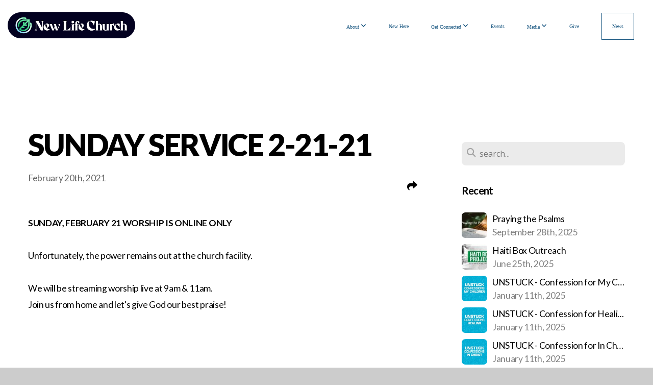

--- FILE ---
content_type: text/html; charset=UTF-8
request_url: https://nlcwv.com/blog/2021/02/20/sunday-service-2-21-21
body_size: 11126
content:
<!DOCTYPE html>
<html class="wf-loading">
	<head>
		<meta http-equiv="Content-Type" content="text/html; charset=utf-8" />
		<meta name="viewport" content="width=device-width, initial-scale=1.0" />
<meta name="provider" content="snappages" />
<meta http-equiv="X-UA-Compatible" content="IE=Edge"/>
    <meta name="keywords" content="" />
    <link rel="alternate" type="application/rss+xml" title="RSS" href="/blog/rss" />
        <meta name="description" content="SUNDAY, FEBRUARY 21 WORSHIP IS ONLINE ONLYUnfortunately, the power remains out at the church facility. We will be streaming worship live at 9am &amp; 11am.Join us from home and let's give God our best praise!..." />
        <meta name="twitter:card" value="summary">
        <meta property="og:title" content="SUNDAY SERVICE 2-21-21" />
        <meta property="og:type" content="article" />
        <meta property="og:url" content="https://nlcwv.com/blog/2021/02/20/sunday-service-2-21-21" />
        <meta property="og:image" content="http://storage2.snappages.site/" />
        <meta property="og:image:secure_url" content="https://storage2.snappages.site/" />
        <meta property="og:site_name" content="New Life Church" />
        <meta property="og:description" content="SUNDAY, FEBRUARY 21 WORSHIP IS ONLINE ONLYUnfortunately, the power remains out at the church facility. We will be streaming worship live at 9am &amp; 11am.Join us from home and let's give God our best praise!..." />
    <link rel="shortcut icon" href="https://storage2.snappages.site/DTFWJH/assets/favicon.jpg">
<title>SUNDAY SERVICE 2-21-21 | New Life Church</title>
    <script defer src="https://ajax.googleapis.com/ajax/libs/jquery/2.1.3/jquery.min.js"></script>
<script>
	var wid=23158, pid=372098, ptype='blog', tid=27877, custom_fonts = "Lato:100,100italic,300,300italic,regular,italic,700,700italic,900,900italic|Open Sans:300,300italic,regular,italic,600,600italic,700,700italic,800,800italic&display=swap";var page_type="blog-post", render_url="https://site.snappages.site";</script>
<link href="https://assets2.snappages.site/global/styles/website.min.css?v=1768428243" type="text/css" rel="stylesheet" /><script defer src="https://assets2.snappages.site/global/assets/js/website.min.js?v=1768428243" type="text/javascript"></script><script src="https://s7.addthis.com/js/300/addthis_widget.js#async=1" type="text/javascript"></script>
<link class="core-style" href="https://storage2.snappages.site/DTFWJH/assets/themes/27877/style1752626472.css" type="text/css" rel="stylesheet" />
<link href="https://site.snappages.site/assets/icons/fontawesome/webfonts/fa-brands-400.woff2" rel="preload" as="font" type="font/woff2" crossorigin="anonymous"/>
<link href="https://site.snappages.site/assets/icons/fontawesome/webfonts/fa-regular-400.woff2" rel="preload" as="font" type="font/woff2" crossorigin="anonymous"/>
<link href="https://site.snappages.site/assets/icons/fontawesome/webfonts/fa-solid-900.woff2" rel="preload" as="font" type="font/woff2" crossorigin="anonymous"/>
<link href="https://site.snappages.site/assets/icons/fontawesome/css/all.min.css" rel="stylesheet"/>
<link href="https://site.snappages.site/assets/icons/fontawesome/css/all.min.css" rel="stylesheet"/>
<noscript><link href="https://site.snappages.site/assets/icons/fontawesome/css/all.min.css" rel="stylesheet" as="style"/></noscript>
<link href="https://site.snappages.site/assets/icons/fontawesome/css/v4-shims.min.css" rel="preload" as="style" onload="this.rel='stylesheet'"/>
<noscript><link href="https://site.snappages.site/assets/icons/fontawesome/css/v4-shims.min.css" rel="stylesheet" as="style"/></noscript>
<link href="https://assets2.snappages.site/global/assets/icons/pixeden/css/pe-icon-7-stroke.min.css" rel="preload" as="style" onload="this.rel='stylesheet'"/>
<noscript><link href="https://assets2.snappages.site/global/assets/icons/pixeden/css/pe-icon-7-stroke.min.css" rel="stylesheet" as="style"/></noscript>
<link href="https://assets2.snappages.site/global/assets/icons/typicons/typicons.min.css" rel="preload" as="style" onload="this.rel='stylesheet'"/>
<noscript><link href="https://assets2.snappages.site/global/assets/icons/typicons/typicons.min.css" rel="preload" as="stylesheet"/></noscript>
<link href="https://use.typekit.net/hqk1yln.css" rel="stylesheet" />

<svg xmlns="https://www.w3.org/2000/svg" style="display:none;">
    <symbol id="sp-icon-amazon" viewBox="0 0 50 50">
        <g fill-rule="nonzero">
          <path id="Shape" d="M0.0909090909,38.8 C0.242409091,38.53335 0.484818182,38.51665 0.818181818,38.75 C8.39390909,43.58335 16.6363636,46 25.5454545,46 C31.4848182,46 37.3484545,44.78335 43.1363636,42.35 C43.2878636,42.28335 43.5075455,42.18335 43.7954545,42.05 C44.0833182,41.91665 44.2878636,41.81665 44.4090909,41.75 C44.8636364,41.55 45.2196818,41.65 45.4772727,42.05 C45.7348182,42.45 45.6515,42.81665 45.2272727,43.15 C44.6818182,43.58335 43.9848182,44.08335 43.1363636,44.65 C40.5302727,46.35 37.6211818,47.66665 34.4090909,48.6 C31.1969545,49.53335 28.0605909,50 25,50 C20.2727273,50 15.803,49.09165 11.5909091,47.275 C7.37877273,45.45835 3.60604545,42.9 0.272727273,39.6 C0.0909090909,39.43335 0,39.26665 0,39.1 C0,39 0.0302727273,38.9 0.0909090909,38.8 Z M13.7727273,24.55 C13.7727273,22.25 14.2878636,20.28335 15.3181818,18.65 C16.3484545,17.01665 17.7575455,15.78335 19.5454545,14.95 C21.1818182,14.18335 23.1969545,13.63335 25.5909091,13.3 C26.4090909,13.2 27.7424091,13.06665 29.5909091,12.9 L29.5909091,12.05 C29.5909091,9.91665 29.3787727,8.48335 28.9545455,7.75 C28.3181818,6.75 27.3181818,6.25 25.9545455,6.25 L25.5909091,6.25 C24.5909091,6.35 23.7272727,6.7 23,7.3 C22.2727273,7.9 21.803,8.73335 21.5909091,9.8 C21.4696818,10.46665 21.1666364,10.85 20.6818182,10.95 L15.4545455,10.25 C14.9393636,10.11665 14.6818182,9.81665 14.6818182,9.35 C14.6818182,9.25 14.6969545,9.13335 14.7272727,9 C15.2424091,6.03335 16.5075455,3.83335 18.5227273,2.4 C20.5378636,0.96665 22.8939091,0.16665 25.5909091,0 L26.7272727,0 C30.1818182,0 32.8787727,0.98335 34.8181818,2.95 C35.1223778,3.2848521 35.4034595,3.64418094 35.6590909,4.025 C35.9166364,4.40835 36.1211818,4.75 36.2727273,5.05 C36.4242273,5.35 36.5605909,5.78335 36.6818182,6.35 C36.803,6.91665 36.8939091,7.30835 36.9545455,7.525 C37.0151364,7.74165 37.0605909,8.20835 37.0909091,8.925 C37.1211818,9.64165 37.1363636,10.06665 37.1363636,10.2 L37.1363636,22.3 C37.1363636,23.16665 37.25,23.95835 37.4772727,24.675 C37.7045455,25.39165 37.9242273,25.90835 38.1363636,26.225 C38.3484545,26.54165 38.6969545,27.05 39.1818182,27.75 C39.3636364,28.05 39.4545455,28.31665 39.4545455,28.55 C39.4545455,28.81665 39.3333182,29.05 39.0909091,29.25 C36.5757273,31.65 35.2120909,32.95 35,33.15 C34.6363636,33.45 34.1969545,33.48335 33.6818182,33.25 C33.2575455,32.85 32.8863636,32.46665 32.5681818,32.1 C32.25,31.73335 32.0227273,31.46665 31.8863636,31.3 C31.75,31.13335 31.5302727,30.80835 31.2272727,30.325 C30.9242273,29.84165 30.7120909,29.51665 30.5909091,29.35 C28.8939091,31.38335 27.2272727,32.65 25.5909091,33.15 C24.5605909,33.48335 23.2878636,33.65 21.7727273,33.65 C19.4393636,33.65 17.5227273,32.85835 16.0227273,31.275 C14.5227273,29.69165 13.7727273,27.45 13.7727273,24.55 Z M21.5909091,23.55 C21.5909091,24.85 21.8863636,25.89165 22.4772727,26.675 C23.0681818,27.45835 23.8636364,27.85 24.8636364,27.85 C24.9545455,27.85 25.0833182,27.83335 25.25,27.8 C25.4166364,27.76665 25.5302727,27.75 25.5909091,27.75 C26.8636364,27.38335 27.8484545,26.48335 28.5454545,25.05 C28.8787727,24.41665 29.1287727,23.725 29.2954545,22.975 C29.4620909,22.225 29.553,21.61665 29.5681818,21.15 C29.5833182,20.68335 29.5909091,19.91665 29.5909091,18.85 L29.5909091,17.6 C27.8333182,17.6 26.5,17.73335 25.5909091,18 C22.9242273,18.83335 21.5909091,20.68335 21.5909091,23.55 Z M40.6818182,39.65 C40.7424091,39.51665 40.8333182,39.38335 40.9545455,39.25 C41.7120909,38.68335 42.4393636,38.3 43.1363636,38.1 C44.2878636,37.76665 45.4090909,37.58335 46.5,37.55 C46.803,37.51665 47.0909091,37.53335 47.3636364,37.6 C48.7272727,37.73335 49.5454545,37.98335 49.8181818,38.35 C49.9393636,38.55 50,38.85 50,39.25 L50,39.6 C50,40.76665 49.7120909,42.14165 49.1363636,43.725 C48.5605909,45.30835 47.7575455,46.58335 46.7272727,47.55 C46.5757273,47.68335 46.4393636,47.75 46.3181818,47.75 C46.2575455,47.75 46.1969545,47.73335 46.1363636,47.7 C45.9545455,47.6 45.9090909,47.41665 46,47.15 C47.1211818,44.25 47.6818182,42.23335 47.6818182,41.1 C47.6818182,40.73335 47.6211818,40.46665 47.5,40.3 C47.1969545,39.9 46.3484545,39.7 44.9545455,39.7 C44.4393636,39.7 43.8333182,39.73335 43.1363636,39.8 C42.3787727,39.9 41.6818182,40 41.0454545,40.1 C40.8636364,40.1 40.7424091,40.06665 40.6818182,40 C40.6211818,39.93335 40.6060455,39.86665 40.6363636,39.8 C40.6363636,39.76665 40.6515,39.71665 40.6818182,39.65 Z"/>
        </g>
    </symbol>
    <symbol id="sp-icon-roku" viewBox="0 0 50 50">
        <g>
          <path id="Combined-Shape" d="M8,0 L42,0 C46.418278,-8.11624501e-16 50,3.581722 50,8 L50,42 C50,46.418278 46.418278,50 42,50 L8,50 C3.581722,50 5.41083001e-16,46.418278 0,42 L0,8 C-5.41083001e-16,3.581722 3.581722,8.11624501e-16 8,0 Z M9.94591393,22.6758056 C9.94591393,23.9554559 8.93797503,25.0040346 7.705466,25.0040346 L6.5944023,25.0040346 L6.5944023,20.3268077 L7.705466,20.3268077 C8.93797503,20.3268077 9.94591393,21.3746529 9.94591393,22.6758056 Z M15,32 L11.1980679,26.5137477 C12.6117075,25.6540149 13.5405811,24.2489259 13.5405811,22.6758056 C13.5405811,20.0964239 11.1176341,18 8.14917631,18 L3,18 L3,31.9899135 L6.5944023,31.9899135 L6.5944023,27.3332264 L7.6834372,27.3332264 L10.9214498,32 L15,32 Z M19.4209982,23.6089545 C20.3760082,23.6089545 21.1686305,24.9005713 21.1686305,26.4995139 C21.1686305,28.098368 20.3760082,29.3917084 19.4209982,29.3917084 C18.4876486,29.3917084 17.6937241,28.0984122 17.6937241,26.4995139 C17.6937241,24.9006155 18.4876486,23.6089545 19.4209982,23.6089545 Z M24.8610089,26.4995139 C24.8610089,23.4472925 22.4211995,21 19.4209982,21 C16.4217953,21 14,23.4472925 14,26.4995139 C14,29.5540333 16.4217953,32 19.4209982,32 C22.4211995,32 24.8610089,29.5540333 24.8610089,26.4995139 Z M33.154894,21.2236663 L29.0835675,25.3681007 L29.0835675,21.2099662 L25.549974,21.2099662 L25.549974,31.7778363 L29.0835675,31.7778363 L29.0835675,27.4910969 L33.3340371,31.7778363 L37.7816639,31.7778363 L32.3803293,26.2779246 L36.8541742,21.7246949 L36.8541742,27.9961029 C36.8541742,30.0783079 38.0840844,31.9999116 41.1813884,31.9999116 C42.6517766,31.9999116 44.001101,31.1508546 44.6569026,30.3826285 L46.24575,31.7777921 L47,31.7777921 L47,21.2236663 L43.4663631,21.2236663 L43.4663631,28.056914 C43.0684459,28.7640196 42.5140009,29.2086122 41.657092,29.2086122 C40.7876817,29.2086122 40.3887661,28.6838515 40.3887661,27.0054037 L40.3887661,21.2236663 L33.154894,21.2236663 Z"/>
        </g>
    </symbol>
    <symbol id="sp-icon-google-play" viewBox="0 0 50 50">
	    <g fill-rule="nonzero">
	      <path id="top" d="M7.60285132,19.9078411 C12.5081466,14.9434827 20.3874745,6.92617108 24.6425662,2.55295316 L27.0855397,0.0509164969 L30.6904277,3.63645621 C32.6802444,5.62627291 34.2953157,7.30040733 34.2953157,7.35947047 C34.2953157,7.55651731 3.60386965,24.6751527 3.2296334,24.6751527 C3.01272912,24.6751527 4.70723014,22.8431772 7.60285132,19.9078411 Z" transform="matrix(1 0 0 -1 0 24.726)"/>
	            <path id="Shape" d="M0.767311609,49.8798639 C0.5901222,49.6828171 0.353869654,49.2693751 0.235234216,48.9735503 C0.0773930754,48.5794566 0.0183299389,41.3498232 0.0183299389,25.6690696 C0.0183299389,0.749517674 -0.0407331976,2.04992501 1.20010183,1.16295963 L1.83044807,0.709802806 L13.9256619,12.8050167 L26.0213849,24.9012488 L22.9088595,28.05298 C21.1950102,29.7866867 15.5804481,35.4796602 10.4394094,40.7194769 C1.61405295,49.6833262 1.06262729,50.2148945 0.767311609,49.8798639 Z" transform="matrix(1 0 0 -1 0 50.66)"/>
	            <path id="Shape" d="M32.1283096,28.868403 L28.287169,25.0272624 L31.5376782,21.7375476 C33.3304481,19.9249203 34.8864562,18.408627 34.9852342,18.3689121 C35.2214868,18.309849 45.0320774,23.6876494 45.5442974,24.1601545 C45.7413442,24.3373439 45.9974542,24.7711525 46.1155804,25.1453887 C46.450611,26.1499712 45.938391,27.0364274 44.5595723,27.8638205 C43.5748473,28.454961 37.3691446,31.9417227 36.3447047,32.4732909 C35.9893075,32.6703378 35.5560081,32.2961015 32.1283096,28.868403 Z" transform="matrix(1 0 0 -1 0 50.884)"/>
	            <path id="bottom" d="M16.1323829,37.9725051 C10.0850305,31.9643585 5.19959267,27.0392057 5.27851324,27.0392057 C5.33757637,27.0392057 5.84979633,27.2953157 6.401222,27.6104888 C7.48472505,28.2016293 28.8783096,39.9419552 31.3406314,41.2815682 C33.9210794,42.660387 34.0198574,42.1680244 30.4541752,45.7535642 C28.7204684,47.4872709 27.2627291,48.9052953 27.203666,48.9052953 C27.1446029,48.885947 22.160387,43.9806517 16.1323829,37.9725051 Z" transform="matrix(1 0 0 -1 0 75.945)"/>
	    </g>
    </symbol>
    <symbol id="sp-icon-apple" viewBox="0 0 50 50">
	    <g fill-rule="nonzero">
	      <path id="Shape" d="M33.9574406,26.5634279 C34.0276124,34.1300976 40.5866722,36.6480651 40.6593407,36.6801167 C40.6038808,36.8576056 39.6113106,40.2683744 37.2037125,43.7914576 C35.1223643,46.8374278 32.9623738,49.8720595 29.5596196,49.9349127 C26.2160702,49.9966052 25.1409344,47.9496797 21.3183084,47.9496797 C17.4968415,47.9496797 16.3023155,49.8721487 13.1372718,49.9966945 C9.85274871,50.1212403 7.35152871,46.7030612 5.25306112,43.668251 C0.964911488,37.4606036 -2.31212183,26.1269374 2.08810657,18.476523 C4.27404374,14.6772963 8.18048359,12.2714647 12.420574,12.2097721 C15.6458924,12.1481688 18.6901193,14.3824933 20.6618852,14.3824933 C22.6324029,14.3824933 26.3318047,11.6955185 30.2209468,12.0901367 C31.8490759,12.1579896 36.4193394,12.748667 39.353895,17.0498265 C39.1174329,17.1966031 33.9007325,20.2374843 33.9574406,26.5634279 M27.6736291,7.98325071 C29.4174035,5.86972218 30.5910653,2.92749548 30.2708784,0 C27.7573538,0.101154388 24.7179418,1.67712725 22.9150518,3.78949514 C21.2993165,5.66009243 19.8842887,8.65410161 20.2660876,11.5236543 C23.0677001,11.7406943 25.9297656,10.0981184 27.6736291,7.98325071"/>
	    </g>
    </symbol>
    <symbol id="sp-icon-windows" viewBox="0 0 50 50">
	    <g fill-rule="nonzero">
	      <path id="Shape" d="M0,7.0733463 L20.3540856,4.30155642 L20.3628405,23.9346304 L0.0184824903,24.0503891 L0,7.07354086 L0,7.0733463 Z M20.344358,26.1964981 L20.3599222,45.8466926 L0.0157587549,43.0496109 L0.0145914397,26.064786 L20.3441634,26.1964981 L20.344358,26.1964981 Z M22.8116732,3.93871595 L49.7992218,0 L49.7992218,23.6848249 L22.8116732,23.8988327 L22.8116732,3.93891051 L22.8116732,3.93871595 Z M49.8054475,26.381323 L49.7990272,49.9593385 L22.8114786,46.1503891 L22.7737354,26.3371595 L49.8054475,26.381323 Z"/>
	    </g>
    </symbol>
</svg>

	</head>
	<body>
		<div id="sp-wrapper">
			<header id="sp-header">
				<div id="sp-bar"><div id="sp-bar-text"><span></span></div><div id="sp-bar-social" class="sp-social-holder" data-style="icons" data-shape="circle"></div></div>
				<div id="sp-logo"><a href="/home" target="_self"><img src="https://storage2.snappages.site/DTFWJH/assets/images/13516275_1308x271_500.png" width="250px"/></a></div>
				<div id="sp-nav"><nav id="sp-nav-links"><ul><li style="z-index:1250;" id="nav_home" data-type="basic"><a href="/" target="_self"><span></span>Home</a></li><li style="z-index:1249;" id="nav_about" data-type="folder"><a href="/about" target="_self"><span></span>About&nbsp;<i class="fa fa-angle-down" style="font-size:12px;vertical-align:10%;"></i></a><ul class="sp-second-nav"><li id="nav_who-we-are"><a href="/who-we-are" target="_self"><span></span>Who We Are</a></li><li id="nav_leadership"><a href="/leadership" target="_self"><span></span>Leadership</a></li><li id="nav_contact"><a href="/contact" target="_self"><span></span>Contact</a></li><li id="nav_prayer-request"><a href="/prayer-request" target="_self"><span></span>Prayer Request</a></li></ul></li><li style="z-index:1248;" id="nav_newhere" data-type="basic"><a href="/newhere" target="_self"><span></span>New Here</a></li><li style="z-index:1247;" id="nav_get-connected" data-type="folder"><a href="/get-connected" target="_self"><span></span>Get Connected&nbsp;<i class="fa fa-angle-down" style="font-size:12px;vertical-align:10%;"></i></a><ul class="sp-second-nav"><li id="nav_baptism"><a href="/baptism" target="_self"><span></span>Baptism</a></li><li id="nav_connect-card"><a href="https://newlifechurchwv.churchcenter.com/people/forms/858240" target="null"><span></span>Connect Card</a></li><li id="nav_communitygroups"><a href="/communitygroups" target="_self"><span></span>Community Groups</a></li><li id="nav_dreamteam"><a href="/dreamteam" target="_self"><span></span>Dream Team</a></li><li id="nav_testimony"><a href="/testimony" target="_self"><span></span>God Did It</a></li><li id="nav_growth-track"><a href="/growth-track" target="_self"><span></span>Growth Track</a></li><li id="nav_nextsteps"><a href="/nextsteps" target="_self"><span></span>Next Steps</a></li><li id="nav_newlifekids"><a href="/newlifekids" target="_self"><span></span>New Life Kids</a></li><li id="nav_newlifestudents"><a href="/newlifestudents" target="_self"><span></span>New Life Students</a></li><li id="nav_thebrotherhood"><a href="/thebrotherhood" target="_self"><span></span>The Brotherhood Men</a></li><li id="nav_made-for-more-women"><a href="/made-for-more-women" target="_self"><span></span>Made For More Women</a></li></ul></li><li style="z-index:1246;" id="nav_events" data-type="basic"><a href="/events" target="_self"><span></span>Events</a></li><li style="z-index:1245;" id="nav_media" data-type="basic"><a href="/media" target="_self"><span></span>Media&nbsp;<i class="fa fa-angle-down" style="font-size:12px;vertical-align:10%;"></i></a><ul class="sp-second-nav"><li id="nav_app"><a href="/app" target="_self"><span></span>Church App</a></li><li id="nav_message-archive"><a href="/media" target="_self"><span></span>Message Archive</a></li><li id="nav_live-stream"><a href="https://www.nlcwv.com/upcoming%20LIVE" target="_blank"><span></span>Live Stream</a></li><li id="nav_facebook-live"><a href="http://facebook.com/newlifechurchwv" target="_blank"><span></span>Facebook Live</a></li></ul></li><li style="z-index:1244;" id="nav_give" data-type="basic"><a href="/give" target="_self"><span></span>Give</a></li><li style="z-index:1251" id="nav_news" class="selected" data-type="blog"><a href="/news" target="_self"><span></span>News</a></li></ul></nav></div><div id="sp-nav-button"></div>
			</header>
			<main id="sp-content">
				<section class="sp-section sp-scheme-0" data-index="21" data-scheme="0"><div class="sp-section-slide"  data-label="Main" ><div class="sp-section-content" ><div class="sp-grid sp-col sp-col-24"><div class="sp-row"><div class="sp-col sp-col-16"><div class="sp-block sp-heading-block " data-type="heading" data-id="0" style=""><div class="sp-block-content"  style=""><span class='h1' ><h1 >SUNDAY SERVICE 2-21-21</h1></span></div></div><div class="sp-row"><div class="sp-col sp-col-8"><div class="sp-block sp-blog_post_author-block " data-type="blog_post_author" data-id="1" style=""><div class="sp-block-content"  style=""><div class="sp-author-info">February 20th, 2021<br></div></div></div></div><div class="sp-col sp-col-8"><div class="sp-block sp-share-block " data-type="share" data-id="2" style="text-align:right;padding-top:25px;padding-bottom:25px;"><div class="sp-block-content"  style=""><div class="sp-share-holder"><a class="sp-share-button" id="copy-url-button" title="Copy to Clipboard"><span><i class="fa fa-share fa-fw"></i></span></a></div><script>
							document.querySelector('#copy-url-button').addEventListener('click', () => {
								window.navigator.clipboard.writeText(window.location.href).then(() => alert('Blog post URL copied to clipboard!'));
							});
						</script></div></div></div></div><div class="sp-block sp-text-block " data-type="text" data-id="3" style=""><div class="sp-block-content"  style=""><b>SUNDAY, FEBRUARY 21 WORSHIP IS ONLINE ONLY<br></b><br>Unfortunately, the power remains out at the church facility. <br><br>We will be streaming worship live at 9am &amp; 11am.<br>Join us from home and let's give God our best praise!</div></div><div class="sp-block sp-spacer-block " data-type="spacer" data-id="4" style=""><div class="sp-block-content"  style=""><div class="spacer-holder" data-height="50" style="height:50px;"></div></div></div><div class="sp-block sp-blog_post_categories-block " data-type="blog_post_categories" data-id="5" style=""><div class="sp-block-content"  style=""></div></div><div class="sp-block sp-spacer-block " data-type="spacer" data-id="6" style=""><div class="sp-block-content"  style=""><div class="spacer-holder" data-height="20" style="height:20px;"></div></div></div><div class="sp-block sp-divider-block " data-type="divider" data-id="7" style=""><div class="sp-block-content"  style=""><div class="sp-divider-holder"></div></div></div><div class="sp-block sp-spacer-block " data-type="spacer" data-id="8" style=""><div class="sp-block-content"  style=""><div class="spacer-holder" data-height="20" style="height:20px;"></div></div></div></div><div class="sp-col sp-col-1"></div><div class="sp-col sp-col-7"><div class="sp-block sp-spacer-block  sp-hide-desktop sp-hide-tablet" data-type="spacer" data-id="9" style=""><div class="sp-block-content"  style=""><div class="spacer-holder" data-height="20" style="height:20px;"></div></div></div><div class="sp-block sp-divider-block  sp-hide-desktop sp-hide-tablet" data-type="divider" data-id="10" style=""><div class="sp-block-content"  style=""><div class="sp-divider-holder"></div></div></div><div class="sp-block sp-spacer-block  sp-hide-desktop sp-hide-tablet" data-type="spacer" data-id="11" style=""><div class="sp-block-content"  style=""><div class="spacer-holder" data-height="20" style="height:20px;"></div></div></div><div class="sp-block sp-search-block " data-type="search" data-id="12" style=""><div class="sp-block-content"  style=""><div class="sp-search-holder" data-target="all">
            <div class="sp-fieldset" data-type="search">
              <div class="sp-field-wrapper"><input type="text" class="sp-field icon" placeholder="search..."/></div>
              <i class="fa fa-search"></i>
            </div>
          </div></div></div><div class="sp-block sp-heading-block " data-type="heading" data-id="13" style=""><div class="sp-block-content"  style=""><span class='h3' ><h3 ><b>Recent</b></h3></span></div></div><div class="sp-block sp-posts-block " data-type="posts" data-id="14" style=""><div class="sp-block-content"  style=""><div class="sp-posts-holder"  data-style="simple" data-display="5" data-source="published"><a class="sp-post-item clear-fix" href="/blog/2025/09/28/praying-the-psalms" data-url="/blog/2025/09/28/praying-the-psalms"><div class="sp-post-item-thumb" style="background-image:URL(https://storage2.snappages.site/DTFWJH/assets/images/21394528_1920x1080_100.jpg);"></div><div class="sp-post-item-details">
									<div class="sp-post-item-title">Praying the Psalms</div>
									<div class="sp-post-item-date">September 28th, 2025</div>
								</div>
								<div class="sp-divider-border"></div>
							</a><a class="sp-post-item clear-fix" href="/blog/2025/06/25/haiti-box-outreach" data-url="/blog/2025/06/25/haiti-box-outreach"><div class="sp-post-item-thumb" style="background-image:URL(https://storage2.snappages.site/DTFWJH/assets/images/5240918_1920x1080_100.jpg);"></div><div class="sp-post-item-details">
									<div class="sp-post-item-title">Haiti Box Outreach</div>
									<div class="sp-post-item-date">June 25th, 2025</div>
								</div>
								<div class="sp-divider-border"></div>
							</a><a class="sp-post-item clear-fix" href="/blog/2025/01/11/unstuck-confession-for-my-children" data-url="/blog/2025/01/11/unstuck-confession-for-my-children"><div class="sp-post-item-thumb" style="background-image:URL(https://storage2.snappages.site/DTFWJH/assets/images/18169358_400x400_100.jpg);"></div><div class="sp-post-item-details">
									<div class="sp-post-item-title">UNSTUCK - Confession for My Children</div>
									<div class="sp-post-item-date">January 11th, 2025</div>
								</div>
								<div class="sp-divider-border"></div>
							</a><a class="sp-post-item clear-fix" href="/blog/2025/01/11/unstuck-confession-for-healing" data-url="/blog/2025/01/11/unstuck-confession-for-healing"><div class="sp-post-item-thumb" style="background-image:URL(https://storage2.snappages.site/DTFWJH/assets/images/18169378_400x400_100.jpg);"></div><div class="sp-post-item-details">
									<div class="sp-post-item-title">UNSTUCK - Confession for Healing</div>
									<div class="sp-post-item-date">January 11th, 2025</div>
								</div>
								<div class="sp-divider-border"></div>
							</a><a class="sp-post-item clear-fix" href="/blog/2025/01/11/unstuck-confession-for-in-christ" data-url="/blog/2025/01/11/unstuck-confession-for-in-christ"><div class="sp-post-item-thumb" style="background-image:URL(https://storage2.snappages.site/DTFWJH/assets/images/18169383_400x400_100.jpg);"></div><div class="sp-post-item-details">
									<div class="sp-post-item-title">UNSTUCK - Confession for In Christ</div>
									<div class="sp-post-item-date">January 11th, 2025</div>
								</div>
								<div class="sp-divider-border"></div>
							</a></div></div></div><div class="sp-block sp-heading-block " data-type="heading" data-id="15" style=""><div class="sp-block-content"  style=""><span class='h3' ><h3 ><b>Archive</b></h3></span></div></div><div class="sp-block sp-archive-block " data-type="archive" data-id="16" style=""><div class="sp-block-content"  style=""><div class="sp-archive-holder"><div class="sp-archive-item closed"><i class="fa fa-angle-right fw"></i>&nbsp;2025<div class="sp-archive-content"><div class="sp-archive-item closed"><i class="fa fa-angle-right fw"></i>&nbsp;January<div class="sp-archive-content"><a href='/blog/2025/01/11/unstuck-confession-for-my-children'>UNSTUCK - Confession for My Children</a><a href='/blog/2025/01/11/unstuck-confession-for-healing'>UNSTUCK - Confession for Healing</a><a href='/blog/2025/01/11/unstuck-confession-for-in-christ'>UNSTUCK - Confession for In Christ</a><a href='/blog/2025/01/11/unstuck-confession-for-provision'>UNSTUCK - Confession for Provision</a></div></div><div class="sp-archive-item closed"><i class="fa fa-angle-right fw"></i>&nbsp;June<div class="sp-archive-content"><a href='/blog/2025/06/25/haiti-box-outreach'>Haiti Box Outreach</a></div></div><div class="sp-archive-item closed"><i class="fa fa-angle-right fw"></i>&nbsp;September<div class="sp-archive-content"><a href='/blog/2025/09/28/praying-the-psalms'>Praying the Psalms</a></div></div></div></div><div class="sp-archive-item closed"><i class="fa fa-angle-right fw"></i>&nbsp;2024<div class="sp-archive-content"><div class="sp-archive-item closed"><i class="fa fa-angle-right fw"></i>&nbsp;January<div class="sp-archive-content"><a href='/blog/2024/01/07/21-days-of-prayer-day-1-devotional'>21 Days of Prayer - Day 1 Devotional</a><a href='/blog/2024/01/08/21-days-of-prayer-day-2-devotional'>21 Days of Prayer - Day 2 Devotional</a><a href='/blog/2024/01/09/21-days-of-prayer-day-3-devotional'>21 Days of Prayer - Day 3 Devotional</a><a href='/blog/2024/01/10/21-days-of-prayer-day-4-devotional'>21 Days of Prayer - Day 4 Devotional</a><a href='/blog/2024/01/11/21-days-of-prayer-day-5-devotional'>21 Days of Prayer - Day 5 Devotional</a><a href='/blog/2024/01/12/21-days-of-prayer-day-6-devotional'>21 Days of Prayer - Day 6 Devotional</a><a href='/blog/2024/01/13/21-days-of-prayer-day-7-devotional'>21 Days of Prayer - Day 7 Devotional</a><a href='/blog/2024/01/14/21-days-of-prayer-day-8-devotional'>21 Days of Prayer - Day 8 Devotional</a><a href='/blog/2024/01/15/21-days-of-prayer-day-9-devotional'>21 Days of Prayer - Day 9 Devotional</a><a href='/blog/2024/01/16/21-days-of-prayer-day-10-devotional'>21 Days of Prayer - Day 10 Devotional</a><a href='/blog/2024/01/17/21-days-of-prayer-day-11-devotional'>21 Days of Prayer - Day 11 Devotional</a><a href='/blog/2024/01/18/21-days-of-prayer-day-12-devotional'>21 Days of Prayer - Day 12 Devotional</a><a href='/blog/2024/01/19/21-days-of-prayer-day-13-devotional'>21 Days of Prayer - Day 13 Devotional</a><a href='/blog/2024/01/20/21-days-of-prayer-day-14-devotional'>21 Days of Prayer - Day 14 Devotional</a><a href='/blog/2024/01/21/21-days-of-prayer-day-15-devotional'>21 Days of Prayer - Day 15 Devotional</a><a href='/blog/2024/01/22/21-days-of-prayer-day-16-devotional'>21 Days of Prayer - Day 16 Devotional</a><a href='/blog/2024/01/23/21-days-of-prayer-day-17-devotional'>21 Days of Prayer - Day 17 Devotional</a><a href='/blog/2024/01/24/21-days-of-prayer-day-18-devotional'>21 Days of Prayer - Day 18 Devotional</a><a href='/blog/2024/01/25/21-days-of-prayer-day-19-devotional'>21 Days of Prayer - Day 19 Devotional</a><a href='/blog/2024/01/26/21-days-of-prayer-day-20-devotional'>21 Days of Prayer - Day 20 Devotional</a><a href='/blog/2024/01/27/21-days-of-prayer-day-21-devotional'>21 Days of Prayer - Day 21 Devotional</a><a href='/blog/2024/01/28/vision-sunday-2024-recap'>Vision Sunday 2024 Recap</a></div></div><div class="sp-archive-item closed"><i class="fa fa-angle-right fw"></i>&nbsp;June<div class="sp-archive-content"><a href='/blog/2024/06/26/all-knotted-up'>All Knotted Up</a></div></div><div class="sp-archive-item closed"><i class="fa fa-angle-right fw"></i>&nbsp;October<div class="sp-archive-content"><a href='/blog/2024/10/01/hurricane-helene-outreach'>Hurricane Helene Outreach</a><a href='/blog/2024/10/31/thanksgiving-outreach-2024'>Thanksgiving Outreach 2024</a></div></div></div></div><div class="sp-archive-item closed"><i class="fa fa-angle-right fw"></i>&nbsp;2023<div class="sp-archive-content"><div class="sp-archive-item closed"><i class="fa fa-angle-right fw"></i>&nbsp;January<div class="sp-archive-content"><a href='/blog/2023/01/05/first-wednesday-1-4-23-pics'>First Wednesday 1-4-23 Pics</a></div></div><div class="sp-archive-item closed"><i class="fa fa-angle-right fw"></i>&nbsp;March<div class="sp-archive-content"><a href='/blog/2023/03/05/service-update-3-5-23'>SERVICE UPDATE 3/5/23</a><a href='/blog/2023/03/11/go-teams'>Go Teams</a></div></div><div class="sp-archive-item closed"><i class="fa fa-angle-right fw"></i>&nbsp;June<div class="sp-archive-content"><a href='/blog/2023/06/29/parent-resources'>Parent Resources</a></div></div><div class="sp-archive-item closed"><i class="fa fa-angle-right fw"></i>&nbsp;August<div class="sp-archive-content"><a href='/blog/2023/08/31/ministry-employment-opportunity'>Ministry Employment Opportunity</a></div></div><div class="sp-archive-item closed"><i class="fa fa-angle-right fw"></i>&nbsp;October<div class="sp-archive-content"><a href='/blog/2023/10/24/sitting-in-faith'>Sitting in Faith</a></div></div></div></div><div class="sp-archive-item closed"><i class="fa fa-angle-right fw"></i>&nbsp;2022<div class="sp-archive-content"><div class="sp-archive-item closed"><i class="fa fa-angle-right fw"></i>&nbsp;January<div class="sp-archive-content"><a href='/blog/2022/01/01/2022-devotional'>2022 Devotional</a></div></div><div class="sp-archive-item closed"><i class="fa fa-angle-right fw"></i>&nbsp;February<div class="sp-archive-content"><a href='/blog/2022/02/10/super-bowl-sunday-2022'>Super Bowl Sunday 2022</a></div></div><div class="sp-archive-item closed"><i class="fa fa-angle-right fw"></i>&nbsp;April<div class="sp-archive-content"><a href='/blog/2022/04/01/easter-at-new-life-2022'>Easter at New Life 2022</a></div></div><div class="sp-archive-item closed"><i class="fa fa-angle-right fw"></i>&nbsp;July<div class="sp-archive-content"><a href='/blog/2022/07/24/community-groups'>Community Groups</a></div></div><div class="sp-archive-item closed"><i class="fa fa-angle-right fw"></i>&nbsp;September<div class="sp-archive-content"><a href='/blog/2022/09/06/september-update'>September Update</a></div></div><div class="sp-archive-item closed"><i class="fa fa-angle-right fw"></i>&nbsp;November<div class="sp-archive-content"><a href='/blog/2022/11/15/celebrate-christmas-2022'>Celebrate Christmas 2022</a><a href='/blog/2022/11/29/christmas-pajamas'>Christmas Pajamas</a></div></div></div></div><div class="sp-archive-item closed"><i class="fa fa-angle-right fw"></i>&nbsp;2021<div class="sp-archive-content"><div class="sp-archive-item closed"><i class="fa fa-angle-right fw"></i>&nbsp;February<div class="sp-archive-content"><a href='/blog/2021/02/07/our-new-website'>Our New Website</a><a href='/blog/2021/02/10/midweek-motivation-is-online-only'>Midweek Motivation is ONLINE ONLY</a><a href='/blog/2021/02/20/sunday-service-2-21-21'>SUNDAY SERVICE 2-21-21</a></div></div><div class="sp-archive-item closed"><i class="fa fa-angle-right fw"></i>&nbsp;March<div class="sp-archive-content"><a href='/blog/2021/03/31/easter-egg-hunt-moved'>EASTER EGG HUNT MOVED!</a></div></div><div class="sp-archive-item closed"><i class="fa fa-angle-right fw"></i>&nbsp;April<div class="sp-archive-content"><a href='/blog/2021/04/16/church-yard-sale'>CHURCH YARD SALE</a></div></div><div class="sp-archive-item closed"><i class="fa fa-angle-right fw"></i>&nbsp;June<div class="sp-archive-content"><a href='/blog/2021/06/26/weekend-update-6-27-21'>Weekend Update 6-27-21</a></div></div><div class="sp-archive-item closed"><i class="fa fa-angle-right fw"></i>&nbsp;July<div class="sp-archive-content"><a href='/blog/2021/07/01/independence-day-service'>Independence Day Service</a></div></div><div class="sp-archive-item closed"><i class="fa fa-angle-right fw"></i>&nbsp;August<div class="sp-archive-content"><a href='/blog/2021/08/13/back-to-school-prayer-declarations'>Back to School Prayer / Declarations</a></div></div><div class="sp-archive-item closed"><i class="fa fa-angle-right fw"></i>&nbsp;September<div class="sp-archive-content"><a href='/blog/2021/09/28/healthcare-worker-outreach'>Healthcare Worker Outreach</a><a href='/blog/2021/09/28/neighbors-series'>Neighbors Series</a></div></div><div class="sp-archive-item closed"><i class="fa fa-angle-right fw"></i>&nbsp;November<div class="sp-archive-content"><a href='/blog/2021/11/04/thanksgiving-outreach'>Thanksgiving Outreach</a><a href='/blog/2021/11/07/november-generosity-challenge'>November Generosity Challenge</a><a href='/blog/2021/11/16/thanksgiving-outreach-update'>Thanksgiving Outreach Update</a><a href='/blog/2021/11/17/holidays-at-new-life-church'>Holidays at New Life Church</a></div></div></div></div></div></div></div><div class="sp-block sp-heading-block " data-type="heading" data-id="17" style=""><div class="sp-block-content"  style=""><span class='h3' ><h3 ><b>Categories</b></h3></span></div></div><div class="sp-block sp-categories-block " data-type="categories" data-id="18" style=""><div class="sp-block-content"  style=""><div class='sp-category'><a href='/blog/category/21-days-of-prayer-devotional'>21 Days of Prayer Devotional</a></div>
<div class='sp-category'><a href='/blog/category/general-news'>General News</a></div>
<div class='sp-category'><a href='/blog/category/unstuck-confessions'>UNSTUCK Confessions</a></div>
</div></div><div class="sp-block sp-heading-block " data-type="heading" data-id="19" style=""><div class="sp-block-content"  style=""><span class='h3' ><h3 ><b>Tags</b></h3></span></div></div><div class="sp-block sp-tags-block " data-type="tags" data-id="20" style=""><div class="sp-block-content"  style=""><div class="sp-tags"><a style="font-size: 12px" class="tag_cloud" href="/blog/tag/2022">2022</a>
<a style="font-size: 12px" class="tag_cloud" href="/blog/tag/21-days">21 Days</a>
<a style="font-size: 12px" class="tag_cloud" href="/blog/tag/21days">21Days</a>
<a style="font-size: 12px" class="tag_cloud" href="/blog/tag/cg">CG</a>
<a style="font-size: 12px" class="tag_cloud" href="/blog/tag/celebrate-christmas">Celebrate Christmas</a>
<a style="font-size: 12px" class="tag_cloud" href="/blog/tag/children">Children</a>
<a style="font-size: 12px" class="tag_cloud" href="/blog/tag/christmas">Christmas</a>
<a style="font-size: 12px" class="tag_cloud" href="/blog/tag/community-groups">Community Groups</a>
<a style="font-size: 12px" class="tag_cloud" href="/blog/tag/community">Community</a>
<a style="font-size: 12px" class="tag_cloud" href="/blog/tag/confessions">Confessions</a>
<a style="font-size: 12px" class="tag_cloud" href="/blog/tag/devotion">Devotion</a>
<a style="font-size: 12px" class="tag_cloud" href="/blog/tag/easter-2022">Easter 2022</a>
<a style="font-size: 12px" class="tag_cloud" href="/blog/tag/easter-egg-hunt">Easter Egg Hunt</a>
<a style="font-size: 12px" class="tag_cloud" href="/blog/tag/easter-egg">Easter Egg</a>
<a style="font-size: 12px" class="tag_cloud" href="/blog/tag/easter">Easter</a>
<a style="font-size: 12px" class="tag_cloud" href="/blog/tag/egg">Egg</a>
<a style="font-size: 12px" class="tag_cloud" href="/blog/tag/events">Events</a>
<a style="font-size: 12px" class="tag_cloud" href="/blog/tag/first-wednesday">First Wednesday</a>
<a style="font-size: 12px" class="tag_cloud" href="/blog/tag/generosity">Generosity</a>
<a style="font-size: 12px" class="tag_cloud" href="/blog/tag/groups">Groups</a>
<a style="font-size: 12px" class="tag_cloud" href="/blog/tag/haiti-box">Haiti Box</a>
<a style="font-size: 12px" class="tag_cloud" href="/blog/tag/haiti">Haiti</a>
<a style="font-size: 12px" class="tag_cloud" href="/blog/tag/healing">Healing</a>
<a style="font-size: 12px" class="tag_cloud" href="/blog/tag/health">Health</a>
<a style="font-size: 12px" class="tag_cloud" href="/blog/tag/holidays">Holidays</a>
<a style="font-size: 12px" class="tag_cloud" href="/blog/tag/hunt">Hunt</a>
<a style="font-size: 12px" class="tag_cloud" href="/blog/tag/identity">Identity</a>
<a style="font-size: 12px" class="tag_cloud" href="/blog/tag/in-christ">In Christ</a>
<a style="font-size: 12px" class="tag_cloud" href="/blog/tag/marriage">Marriage</a>
<a style="font-size: 12px" class="tag_cloud" href="/blog/tag/meal">Meal</a>
<a style="font-size: 12px" class="tag_cloud" href="/blog/tag/november">November</a>
<a style="font-size: 12px" class="tag_cloud" href="/blog/tag/outreach">Outreach</a>
<a style="font-size: 12px" class="tag_cloud" href="/blog/tag/pajamas">Pajamas</a>
<a style="font-size: 12px" class="tag_cloud" href="/blog/tag/pray">Pray</a>
<a style="font-size: 12px" class="tag_cloud" href="/blog/tag/psalms">Psalms</a>
<a style="font-size: 12px" class="tag_cloud" href="/blog/tag/psalm">Psalm</a>
<a style="font-size: 12px" class="tag_cloud" href="/blog/tag/stronger">Stronger</a>
<a style="font-size: 12px" class="tag_cloud" href="/blog/tag/sunday">Sunday</a>
<a style="font-size: 12px" class="tag_cloud" href="/blog/tag/super-bowl-sunday">Super Bowl Sunday</a>
<a style="font-size: 12px" class="tag_cloud" href="/blog/tag/super-bowl">Super Bowl</a>
<a style="font-size: 12px" class="tag_cloud" href="/blog/tag/thanksgiving">Thanksgiving</a>
<a style="font-size: 12px" class="tag_cloud" href="/blog/tag/update">Update</a>
<a style="font-size: 12px" class="tag_cloud" href="/blog/tag/weekend">Weekend</a>
<a style="font-size: 12px" class="tag_cloud" href="/blog/tag/blog">blog</a>
<a style="font-size: 12px" class="tag_cloud" href="/blog/tag/books">books</a>
<a style="font-size: 12px" class="tag_cloud" href="/blog/tag/brotherhood">brotherhood</a>
<a style="font-size: 12px" class="tag_cloud" href="/blog/tag/confession">confession</a>
<a style="font-size: 12px" class="tag_cloud" href="/blog/tag/declarations">declarations</a>
<a style="font-size: 12px" class="tag_cloud" href="/blog/tag/first">first</a>
<a style="font-size: 12px" class="tag_cloud" href="/blog/tag/giving">giving</a>
<a style="font-size: 12px" class="tag_cloud" href="/blog/tag/go-teams">go teams</a>
<a style="font-size: 12px" class="tag_cloud" href="/blog/tag/healthcare">healthcare</a>
<a style="font-size: 12px" class="tag_cloud" href="/blog/tag/heart-for-the-house">heart for the house</a>
<a style="font-size: 12px" class="tag_cloud" href="/blog/tag/image-gallery">image gallery</a>
<a style="font-size: 12px" class="tag_cloud" href="/blog/tag/leaders">leaders</a>
<a style="font-size: 12px" class="tag_cloud" href="/blog/tag/made-for-more">made for more</a>
<a style="font-size: 12px" class="tag_cloud" href="/blog/tag/mfm">mfm</a>
<a style="font-size: 12px" class="tag_cloud" href="/blog/tag/ministry">ministry</a>
<a style="font-size: 12px" class="tag_cloud" href="/blog/tag/neighbor">neighbor</a>
<a style="font-size: 12px" class="tag_cloud" href="/blog/tag/online">online</a>
<a style="font-size: 12px" class="tag_cloud" href="/blog/tag/parent">parent</a>
<a style="font-size: 12px" class="tag_cloud" href="/blog/tag/post">post</a>
<a style="font-size: 12px" class="tag_cloud" href="/blog/tag/prayer">prayer</a>
<a style="font-size: 12px" class="tag_cloud" href="/blog/tag/projects">projects</a>
<a style="font-size: 12px" class="tag_cloud" href="/blog/tag/prosper">prosper</a>
<a style="font-size: 12px" class="tag_cloud" href="/blog/tag/provision">provision</a>
<a style="font-size: 12px" class="tag_cloud" href="/blog/tag/resources">resources</a>
<a style="font-size: 12px" class="tag_cloud" href="/blog/tag/school">school</a>
<a style="font-size: 12px" class="tag_cloud" href="/blog/tag/seats">seats</a>
<a style="font-size: 12px" class="tag_cloud" href="/blog/tag/service-update">service update</a>
<a style="font-size: 12px" class="tag_cloud" href="/blog/tag/student-ministry">student ministry</a>
<a style="font-size: 12px" class="tag_cloud" href="/blog/tag/student">student</a>
<a style="font-size: 12px" class="tag_cloud" href="/blog/tag/takeover">takeover</a>
<a style="font-size: 12px" class="tag_cloud" href="/blog/tag/vision">vision</a>
<a style="font-size: 12px" class="tag_cloud" href="/blog/tag/weather">weather</a>
<a style="font-size: 12px" class="tag_cloud" href="/blog/tag/witness">witness</a>
</div></div></div></div></div></div></div></div></section>
			</main>
			<footer id="sp-footer">
				<section class="sp-section sp-scheme-4" data-index="" data-scheme="4"><div class="sp-section-slide"  data-label="Main" ><div class="sp-section-content" ><div class="sp-grid sp-col sp-col-24"><div class="sp-row"><div class="sp-col sp-col-9"><div class="sp-block sp-heading-block " data-type="heading" data-id="2004dceb-deaa-4c80-9b25-166b365175ce" style="text-align:left;"><div class="sp-block-content"  style=""><span class='h3' ><h3 >Our Vision</h3></span></div></div><div class="sp-block sp-text-block " data-type="text" data-id="bbd77054-c62d-4823-a3d3-9fbd3bf4cfc7" style="text-align:left;"><div class="sp-block-content"  style="">At New Life Church you will Encounter God, Find Friends and Discover Purpose in a Real, Authentic Way.</div></div></div><div class="sp-col sp-col-5"><div class="sp-block sp-heading-block " data-type="heading" data-id="dea85032-8124-4ca0-bf6c-46a2be05cb7c" style="text-align:left;"><div class="sp-block-content"  style=""><span class='h3' ><h3 >Service Times</h3></span></div></div><div class="sp-block sp-text-block " data-type="text" data-id="026f59af-dfcd-416d-9f00-86d1563b8094" style="text-align:left;"><div class="sp-block-content"  style=""><b>Sunday Morning</b><br>9:00am &amp; 11:00am</div></div></div><div class="sp-col sp-col-5"><div class="sp-block sp-heading-block " data-type="heading" data-id="dc1e736d-a3b0-4d1e-a662-47198eb6e222" style="text-align:left;"><div class="sp-block-content"  style=""><span class='h3'  data-color="#ffffff"><h3  style='color:#ffffff;'>Contact Us</h3></span></div></div><div class="sp-block sp-text-block " data-type="text" data-id="335f974f-fe68-49d7-bb2b-f3962e3151df" style="text-align:left;"><div class="sp-block-content"  style="">(304) 733-4423</div></div></div><div class="sp-col sp-col-5"><div class="sp-block sp-heading-block " data-type="heading" data-id="5c64c8d7-50e8-4b37-9af8-fc439a4c5b20" style="text-align:left;"><div class="sp-block-content"  style=""><span class='h3' ><h3 >Follow Us</h3></span></div></div><div class="sp-block sp-social-block " data-type="social" data-id="ca117afd-e2a2-42e3-af5c-5e5913b6d8cf" style=""><div class="sp-block-content"  style=""><div class="sp-social-holder" style="font-size:25px;margin-top:-5px;"  data-style="icons" data-shape="square"><a class="facebook" href="http://www.facebook.com/newlifechurchwv" target="_blank" style="margin-right:5px;margin-top:5px;"><i class="fa fa-fw fa-facebook"></i></a><a class="instagram" href="http://www.instagram.com/newlifechurchwv" target="_blank" style="margin-right:5px;margin-top:5px;"><i class="fa fa-fw fa-instagram"></i></a></div></div></div></div></div></div></div></div></section><div id="sp-footer-extra"><div id="sp-footer-brand"><a href="https://snappages.com?utm_source=user&utm_medium=footer" target="_blank" title="powered by SnapPages Website Builder">powered by &nbsp;<span>SnapPages</span></a></div></div>
			</footer>
		</div>
	<script>
window.nucleusLauncherSettings = {
launcherId: '4d0fbb383d0e9d009b92',
};
(function (l, a, u, n, c, h) {
u = a.createElement('script');
u.type = 'text/javascript';
u.async = true;
u.src = 'https://launcher.nucleus.church/boot.latest.js';
n = a.getElementsByTagName('script')[0];
n.parentNode.insertBefore(u, n);
})(window, document);
</script>

	</body>
</html>
